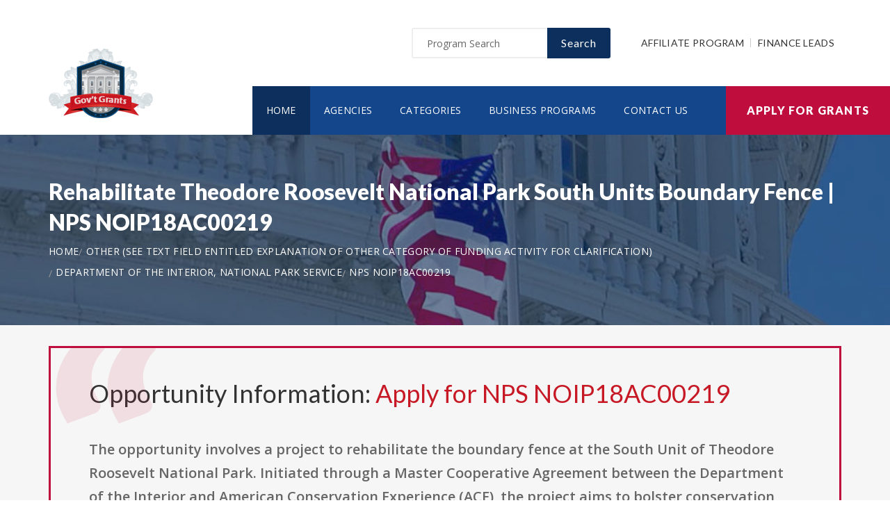

--- FILE ---
content_type: text/html; charset=UTF-8
request_url: https://www.hawaiigovernmentgrants.org/opportunity/rehabilitate-theodore-roosevelt-national-park-south-units-boundary-fence/45576
body_size: 8025
content:
<!doctype html>
<html lang="en">

<head>

  <!-- Google Web Fonts
  ================================================== -->

  <link href="https://fonts.googleapis.com/css?family=Open+Sans:300,400,600,700,800%7CLato:300,400,700,900" rel="stylesheet">

  <!-- Basic Page Needs
  ================================================== -->

  <base href="https://www.hawaiigovernmentgrants.org/">
  <title>Rehabilitate Theodore Roosevelt National Park South Units Boundary Fence | NPS NOIP18AC00219</title>
  
  <!--meta info-->
  <meta charset="utf-8">
  <meta name="author" content="www.hawaiigovernmentgrants.org">
  <meta name="keywords" content="">
  <meta name="description" content="Learn and Apply for Government Funding Opportunity: Rehabilitate Theodore Roosevelt National Park South Units Boundary Fence">
  <link rel="canonical" href="https://www.hawaiigovernmentgrants.org/opportunity/rehabilitate-theodore-roosevelt-national-park-south-units-boundary-fence/45576" />
  <!-- Mobile Specific Metas
  ================================================== -->
  <meta name="viewport" content="width=device-width, initial-scale=1.0, maximum-scale=1.0, user-scalable=no">

  <!-- Vendor CSS
  ============================================ -->
  
  <link rel="stylesheet" href="v2/font/linea-basic/styles.css">
  <link rel="stylesheet" href="v2/font/linea-ecommerce/styles.css">
  <link rel="stylesheet" href="v2/font/linea-arrows/styles.css">
  <link rel="stylesheet" href="v2/plugins/fancybox/jquery.fancybox.css">
  <link rel="stylesheet" href="v2/plugins/revolution/css/settings.css">
  <link rel="stylesheet" href="v2/plugins/revolution/css/layers.css">
  <link rel="stylesheet" href="v2/plugins/revolution/css/navigation.css">

  <!-- CSS theme files
  ============================================ -->
  <link rel="stylesheet" href="v2/css/bootstrap.min.css">
  <link rel="stylesheet" href="v2/css/fontello.css">
  <link rel="stylesheet" href="v2/css/owl.carousel.css">
  <link rel="stylesheet" href="v2/css/style.css">
  <link rel="stylesheet" href="v2/css/responsive.css">


    <meta property='og:title' content='Rehabilitate Theodore Roosevelt National Park South Units Boundary Fence | NPS NOIP18AC00219'/>
    <meta property='og:type' content='article'/>
    <meta property='og:url' content='https://www.hawaiigovernmentgrants.org/opportunity/rehabilitate-theodore-roosevelt-national-park-south-units-boundary-fence/45576'/>
    <meta property='og:image' content='https://www.hawaiigovernmentgrants.org/images/logo_top.png'/>
    <meta property='og:site_name' content='HAWAIIGOVERNMENTGRANTS.ORG'/>
    <meta property='og:description' content='Learn and Apply for Government Funding Opportunity: Rehabilitate Theodore Roosevelt National Park South Units Boundary Fence'/>
		
		<meta name='robots' content='index, follow'>
		
<link rel="shortcut icon" href="images/favicon.ico" type="image/x-icon">
<link rel="icon" href="images/favicon.ico" type="image/x-icon">

	<!--
<script async src="//pagead2.googlesyndication.com/pagead/js/adsbygoogle.js"></script>
<script>
  (adsbygoogle = window.adsbygoogle || []).push({
    google_ad_client: "ca-pub-7491980484785142",
    enable_page_level_ads: true
  });
</script>
-->

</head>

<body>
<script>
window.addEventListener('mouseover', initLandbot, { once: true });
window.addEventListener('touchstart', initLandbot, { once: true });
var myLandbot;
function initLandbot() {
  if (!myLandbot) {
    var s = document.createElement('script');s.type = 'text/javascript';s.async = true;
    s.addEventListener('load', function() {
      var myLandbot = new Landbot.Livechat({
        configUrl: 'https://chats.landbot.io/v3/H-1190840-SWBK33D9X6YW7FXH/index.json',
      });
    });
    s.src = 'https://cdn.landbot.io/landbot-3/landbot-3.0.0.js';
    var x = document.getElementsByTagName('script')[0];
    x.parentNode.insertBefore(s, x);
  }
}
</script>
<div id="fb-root"></div>
<script>(function(d, s, id) {
  var js, fjs = d.getElementsByTagName(s)[0];
  if (d.getElementById(id)) return;
  js = d.createElement(s); js.id = id;
  js.src = "//connect.facebook.net/en_US/all.js#xfbml=1&appId=138342592886256";
  fjs.parentNode.insertBefore(js, fjs);
}(document, 'script', 'facebook-jssdk'));</script>

  <div class="loader"></div>


  <!-- - - - - - - - - - - - - - Wrapper - - - - - - - - - - - - - - - - -->

  <div id="wrapper" class="wrapper-container">

    <!-- - - - - - - - - - - - - Mobile Menu - - - - - - - - - - - - - - -->

    <nav id="mobile-advanced" class="mobile-advanced"></nav>

    <!-- - - - - - - - - - - - - - Header - - - - - - - - - - - - - - - - -->

    <header id="header" class="sticky-header header-3">

      <!-- top-header -->

      <div class="top-header">

        <div class="container">
          
          <div class="row">
            
            <div class="col-lg-3">
              
              <!-- logo -->

              <div class="logo-wrap">

                <a href="https://www.hawaiigovernmentgrants.org" class="logo"><img src="v2/images/logo_top.png" alt="Government Grants"></a>

              </div>

            </div>
            <div class="col-lg-9">

              <div class="page-options">
                
                <div class="join-us style-3">
                  
                  <div class="newslatter">
                    <form class="join-form" action='search' method='post'>
                      <button type="submit" class="btn btn-style-4 f-right">Search</button>
                      <div class="input-holder">
                        <input type="text" name="query" placeholder="Program Search" value="" onfocus="this.value = '';" onblur="if (this.value == '') {this.value = 'Funding Number Search';}">
                      </div>
                    </form>
                  </div>


                </div>

                <div class="lang-section">
                   <a href='https://www.usgrants.org/affiliate-program'>Affiliate Program</a>
                  <a href='https://www.usgrants.org/finance-leads.html'>Finance Leads</a>
                </div>
                

                
              </div>
              
              <!--main menu-->

              <div class="menu-holder">
                
                <div class="menu-wrap">

                  <div class="nav-item">
                    
                    <!-- - - - - - - - - - - - - - Navigation - - - - - - - - - - - - - - - - -->

                    <nav id="main-navigation" class="main-navigation">
                      <ul id="menu" class="clearfix">
                        <li class="current"><a href="https://www.hawaiigovernmentgrants.org">Home</a></li>
                        <li class=""><a href="https://www.hawaiigovernmentgrants.org/agency">Agencies</a></li>
                        <li class=""><a href="https://www.hawaiigovernmentgrants.org/category">Categories</a></li>
                        <li class=""><a href="https://www.hawaiigovernmentgrants.org/business">Business Programs</a></li>
                        <li class=""><a href="https://www.hawaiigovernmentgrants.org/contact">Contact Us</a></li>
                      </ul>
                    </nav>

                    <!-- - - - - - - - - - - - - end Navigation - - - - - - - - - - - - - - - -->

                  </div>

                </div>

              </div>

            </div>

          </div>
        </div>


        <a href="https://www.hawaiigovernmentgrants.org/apply" class="btn btn-style-6 btn-big">Apply for Grants</a>




      </div>
      
    </header>

    <!-- - - - - - - - - - - - - end Header - - - - - - - - - - - - - - - -->

    <div class="breadcrumbs-wrap" data-bg="v2/images/1920x200.jpg">

      <div class="container">
        
        <h1 class="page-title" style="font-size:2em;">Rehabilitate Theodore Roosevelt National Park South Units Boundary Fence | NPS NOIP18AC00219</h1>

    <!-- - - - - - - - - - - - - - Breadcrumbs - - - - - - - - - - - - - - - - -->



        <ul class="breadcrumbs">
<li><a href='https://www.hawaiigovernmentgrants.org' style='color:#ffffff;'>Home</a></li><li><a href='https://www.hawaiigovernmentgrants.org/category/other-see-text-field-entitled-explanation-of-other-category-of-funding-activity-for-clarification' style='color:#ffffff;'>Other (see text field entitled Explanation of Other Category of Funding Activity for clarification)</a></li><li><a href='https://www.hawaiigovernmentgrants.org/agency/department-of-the-interior-national-park-service' style='color:#ffffff;'>Department of the Interior, National Park Service</a></li><li><a href='https://www.hawaiigovernmentgrants.org/opportunity/rehabilitate-theodore-roosevelt-national-park-south-units-boundary-fence/45576' style='color:#ffffff;'>NPS NOIP18AC00219</a></li>        </ul>

    <!-- - - - - - - - - - - - - end Breadcrumbs - - - - - - - - - - - - - - - -->

      </div>

    </div>

    <!-- - - - - - - - - - - - - - Content - - - - - - - - - - - - - - - - -->

    <div id="content">
      
      <div class="page-section-bg type2" style="padding-top:30px;">
        
        <div class="container">
          
          <div class="">



<div class='blockquote-holder with-bg style-2'>
                <blockquote>

<h3 class='section-title'>Opportunity Information: <a href='apply' style='color:#c71925;'>Apply for NPS NOIP18AC00219</a></h3>

		<p>The opportunity involves a project to rehabilitate the boundary fence at the South Unit of Theodore Roosevelt National Park. Initiated through a Master Cooperative Agreement between the Department of the Interior and American Conservation Experience (ACE), the project aims to bolster conservation efforts for the park's bison, elk, and feral horse populations. <br><br>The main goals include repairing approximately 7.03 miles of fence. This includes replacing all wood posts with 10-foot steel posts, updating 141 in-line braces and 29 corner braces, rehabilitating five flood gates, and replacing about 1,000 feet of worn woven wire. Additionally, five boundary access gates will be repaired and reset.<br><br>The project will engage youth participants, offering them hands-on experience in conservation work. ACE plans to assemble three fence crews for 14 weeks, each comprising a crew leader, an assistant, and four crewmembers. Alongside the physical work, the National Park Service will provide educational programs about the park's cultural and environmental significance, enhancing the overall learning experience for the participants.</p>

<ul class='custom-list type-2'>
<li>The <a href='https://www.hawaiigovernmentgrants.org/agency/department-of-the-interior-national-park-service' style='color:#c71925;'><b>Department of the Interior, National Park Service</b></a> in the other (see text field entitled explanation of other category of funding activity for clarification) sector is offering a public funding opportunity titled "<b>Rehabilitate Theodore Roosevelt National Park South Units Boundary Fence</b>" and is now available to receive applicants.</li><li>Interested and eligible applicants and submit their applications by referencing the CFDA number(s): <b>15.931</b>.</li><li>This funding opportunity was created on May 29, 2018.</li><li>Applicants must submit their applications by Jun 07, 2018. (Agency may still review applications by suitable applicants for the remaining/unused allocated funding in 2026.)</li><li>Each selected applicant is eligible to receive up to $207,900.00 in funding.</li><li>The number of recipients for this funding is limited to 1 candidate(s).</li><li>Eligible applicants include: Others (see text field entitled Additional Information on Eligibility for clarification).</li></ul>

<a href='apply' class='btn btn-style-3'>Apply for NPS NOIP18AC00219</a>
<p class='text-size-big' style='width:100%;padding-top:20px;'>[Watch] Creating a grant proposal using the step-by-step wizard inside the applicant portal:</p>
<video controls style='width:100%;max-width:800px;margin-top:20px;'>
<source src='https://www.usgrants.org/videos/106. Opportunity Application.mp4?t=20221030' type='video/mp4'>
Your browser does not support the video tag.
</video>
		</blockquote>
</div>

Browse more opportunities from the same agency: <a href='https://www.hawaiigovernmentgrants.org/agency/department-of-the-interior-national-park-service' style='color:#c71925;'>Department of the Interior, National Park Service</a><br><br>Browse more opportunities from the same category: <a href='https://www.hawaiigovernmentgrants.org/category/other-see-text-field-entitled-explanation-of-other-category-of-funding-activity-for-clarification' style='color:#c71925;'>Other (see text field entitled Explanation of Other Category of Funding Activity for clarification)</a><br><br>Next opportunity: <a href='https://www.hawaiigovernmentgrants.org/opportunity/cooperative-ecosystem-studies-unit-great-plains-cesu/45593' style='color:#c71925;'>Cooperative Ecosystem Studies Unit, Great Plains CESU</a><br><br>Previous opportunity: <a href='https://www.hawaiigovernmentgrants.org/opportunity/nashua-wild-and-scenic-river-study-assistance/45492' style='color:#c71925;'>Nashua Wild and Scenic River Study Assistance</a><br><br>
<h3 class='section-title'>Applicant Portal:</h3>


<p class='text-size-big'>Are you interested in learning about about how to apply for this government funding opportunity? You can create a free applicant account and receive instant access to our applicant portal that many business owners like you have benefited from.</p>

<a href='apply' class='btn btn-style-3'>Apply for NPS NOIP18AC00219</a>
<p>&nbsp;</p>

	
<h3 class='section-title'>Applicants also applied for:</h3>
<p class='text-size-big'>Applicants who have applied for this opportunity (NPS NOIP18AC00219) also looked into and applied for these:</p>
		<div class='table-type-1 style-2'><table>
<tr>
<th>Funding Opportunity</th>

</tr>
		
<tr>
<td><b>National Historic Trails University of New Mexico History Graduate Student Internships</b> <a href='apply' style='color:#c71925;'>Apply for P18AS00251</a><br><br>
Funding Number: P18AS00251
<br>Agency: Department of the Interior, National Park Service <br>Category: Other (see text field entitled Explanation of Other Category of Funding Activity for clarification)
<br>Funding Amount: $33,181</td>
</tr>
			
<tr>
<td><b>Complete a Preliminary Evaluation of Structural Elements and Ancient Plasters at White House and Antelope House Ruin and Determine Treatment Priorities</b> <a href='apply' style='color:#c71925;'>Apply for P18AS00253</a><br><br>
Funding Number: P18AS00253
<br>Agency: Department of the Interior, National Park Service <br>Category: Other (see text field entitled Explanation of Other Category of Funding Activity for clarification)
<br>Funding Amount: $45,593</td>
</tr>
			
<tr>
<td><b>Protect Biological Diversity and Improve Visitor Experience by Removing Exotic Plants (PLC)</b> <a href='apply' style='color:#c71925;'>Apply for NPS NOIP16AC00312 001</a><br><br>
Funding Number: NPS NOIP16AC00312 001
<br>Agency: Department of the Interior, National Park Service <br>Category: Other (see text field entitled Explanation of Other Category of Funding Activity for clarification)
<br>Funding Amount: $104,373</td>
</tr>
			
<tr>
<td><b>Heartland Vital Signs Monitoring Interns - HTLN</b> <a href='apply' style='color:#c71925;'>Apply for NPS NOIP16AC01178 001</a><br><br>
Funding Number: NPS NOIP16AC01178 001
<br>Agency: Department of the Interior, National Park Service <br>Category: Other (see text field entitled Explanation of Other Category of Funding Activity for clarification)
<br>Funding Amount: $355,100</td>
</tr>
			
<tr>
<td><b>English for Workforce Development in Pakistan</b> <a href='apply' style='color:#c71925;'>Apply for SCAISB 18 AW 011 05302018</a><br><br>
Funding Number: SCAISB 18 AW 011 05302018
<br>Agency: Department of State, U.S. Mission to Pakistan <br>Category: Other (see text field entitled Explanation of Other Category of Funding Activity for clarification)
<br>Funding Amount: $600,000</td>
</tr>
			
<tr>
<td><b>Teaching Traditional Building/Landscape Skills - SLBE</b> <a href='apply' style='color:#c71925;'>Apply for NPS NOIP18AC00164</a><br><br>
Funding Number: NPS NOIP18AC00164
<br>Agency: Department of the Interior, National Park Service <br>Category: Other (see text field entitled Explanation of Other Category of Funding Activity for clarification)
<br>Funding Amount: $52,500</td>
</tr>
			
<tr>
<td><b>Engaging Youth in Interpretation Programming and Resource Development</b> <a href='apply' style='color:#c71925;'>Apply for NPS NOIP17AC00840</a><br><br>
Funding Number: NPS NOIP17AC00840
<br>Agency: Department of the Interior, National Park Service <br>Category: Other (see text field entitled Explanation of Other Category of Funding Activity for clarification)
<br>Funding Amount: $38,633</td>
</tr>
			
<tr>
<td><b>Critical Repair of Mainland Trail APIS Youth Crew</b> <a href='apply' style='color:#c71925;'>Apply for NPS NOIP14AC00836 001</a><br><br>
Funding Number: NPS NOIP14AC00836 001
<br>Agency: Department of the Interior, National Park Service <br>Category: Other (see text field entitled Explanation of Other Category of Funding Activity for clarification)
<br>Funding Amount: $84,000</td>
</tr>
			
<tr>
<td><b>Media Mentorship Program</b> <a href='apply' style='color:#c71925;'>Apply for SMK800 18 PAS01</a><br><br>
Funding Number: SMK800 18 PAS01
<br>Agency: Department of State, U.S. Mission to Macedonia <br>Category: Other (see text field entitled Explanation of Other Category of Funding Activity for clarification)
<br>Funding Amount: $75,000</td>
</tr>
			
<tr>
<td><b>Water Resources Research National Competitive Grants Program</b> <a href='apply' style='color:#c71925;'>Apply for G18AS00009</a><br><br>
Funding Number: G18AS00009
<br>Agency: Department of the Interior, U. S. Geological Survey <br>Category: Other (see text field entitled Explanation of Other Category of Funding Activity for clarification)
<br>Funding Amount: $250,000</td>
</tr>
			
<tr>
<td><b>Youth Preservation of Cultural Landscapes</b> <a href='apply' style='color:#c71925;'>Apply for P18AS00259</a><br><br>
Funding Number: P18AS00259
<br>Agency: Department of the Interior, National Park Service <br>Category: Other (see text field entitled Explanation of Other Category of Funding Activity for clarification)
<br>Funding Amount: $27,000</td>
</tr>
			
<tr>
<td><b>Federal Assistance to Conduct Programs at National Colonial Far</b> <a href='apply' style='color:#c71925;'>Apply for P18AS00244</a><br><br>
Funding Number: P18AS00244
<br>Agency: Department of the Interior, National Park Service <br>Category: Other (see text field entitled Explanation of Other Category of Funding Activity for clarification)
<br>Funding Amount: Case Dependent</td>
</tr>
			
<tr>
<td><b>2018 TIP Office Notification of Funding Opportunity in Guatemala</b> <a href='apply' style='color:#c71925;'>Apply for SFOP0005136</a><br><br>
Funding Number: SFOP0005136
<br>Agency: Department of State, Office to Monitor-Combat Trafficking in Persons <br>Category: Other (see text field entitled Explanation of Other Category of Funding Activity for clarification)
<br>Funding Amount: $3,250,000</td>
</tr>
			
<tr>
<td><b>Statutory Aid Funding for Alice Ferguson at Hard Bargain Farm</b> <a href='apply' style='color:#c71925;'>Apply for P18AS00261</a><br><br>
Funding Number: P18AS00261
<br>Agency: Department of the Interior, National Park Service <br>Category: Other (see text field entitled Explanation of Other Category of Funding Activity for clarification)
<br>Funding Amount: Case Dependent</td>
</tr>
			
<tr>
<td><b>Research and National Technical Assistance FY18-FY20</b> <a href='apply' style='color:#c71925;'>Apply for EDA HDQ RNTA 2018 2005669</a><br><br>
Funding Number: EDA HDQ RNTA 2018 2005669
<br>Agency: Department of Commerce <br>Category: Other (see text field entitled Explanation of Other Category of Funding Activity for clarification)
<br>Funding Amount: $1,500,000</td>
</tr>
			
<tr>
<td><b>Stabilize San Isidro Convento and Four Pueblo Ruins at Gran Quivira</b> <a href='apply' style='color:#c71925;'>Apply for P18AS00265</a><br><br>
Funding Number: P18AS00265
<br>Agency: Department of the Interior, National Park Service <br>Category: Other (see text field entitled Explanation of Other Category of Funding Activity for clarification)
<br>Funding Amount: $51,698</td>
</tr>
			
<tr>
<td><b>18.PMWRA.Niger.PSSM.NOFO</b> <a href='apply' style='color:#c71925;'>Apply for SFOP0005140</a><br><br>
Funding Number: SFOP0005140
<br>Agency: Department of State, PM Weapons Removal and Abatement <br>Category: Other (see text field entitled Explanation of Other Category of Funding Activity for clarification)
<br>Funding Amount: $750,000</td>
</tr>
			
<tr>
<td><b>Supporting Nonproliferation Programs</b> <a href='apply' style='color:#c71925;'>Apply for S ISNCT 18 007</a><br><br>
Funding Number: S ISNCT 18 007
<br>Agency: Department of State, Bureau of International Security-Nonproliferation <br>Category: Other (see text field entitled Explanation of Other Category of Funding Activity for clarification)
<br>Funding Amount: $500,000</td>
</tr>
			
<tr>
<td><b>Interns at Olmsted Center for Landscape Preservation</b> <a href='apply' style='color:#c71925;'>Apply for P18AS00267</a><br><br>
Funding Number: P18AS00267
<br>Agency: Department of the Interior, National Park Service <br>Category: Other (see text field entitled Explanation of Other Category of Funding Activity for clarification)
<br>Funding Amount: $48,004</td>
</tr>
			
<tr>
<td><b>Centennial Cadet Scholars Program - CHYO</b> <a href='apply' style='color:#c71925;'>Apply for NPS NOIP16AC00012 002</a><br><br>
Funding Number: NPS NOIP16AC00012 002
<br>Agency: Department of the Interior, National Park Service <br>Category: Other (see text field entitled Explanation of Other Category of Funding Activity for clarification)
<br>Funding Amount: $102,413</td>
</tr>
			</table></div>
<p>&nbsp;</p>
<h3 class='section-title'>Grant application guides and resources</h3>

<p class='text-size-big'>It is always free to apply for government grants. However the process may be very complex depending on the funding opportunity you are applying for. Let us help you!</p>

<a href="apply" class="btn btn-style-3">Apply for Grants</a>



<p>&nbsp;</p>

<div class='blockquote-holder style-2'>
<blockquote>
<h3 class='section-title'>Inside Our Applicants Portal</h3>
<ul class='custom-list type-2'>
<li><b>Grants Repository</b> - Access current and historic funding opportunities with ease. Thousands of funding opportunities are published every week. We can help you sort through the database and find the eligible ones to apply for.</li>
<li><b>Applicant Video Guides</b> - The grant application process can be challenging to follow. We can help you with intuitive video guides to speed up the process and eliminate errors in submissions.</li>
<li><b>Grant Proposal Wizard</b> - We have developed a network of private funding organizations and investors across the United States. We can reach out and submit your proposal to these contacts to maximize your chances of getting the funding you need.</li>
</ul>
<a href='apply' class='btn btn-style-3'>Access Applicants Portal</a>
</blockquote>
</div>

<p>&nbsp;</p>

<h3 class='section-title'>Premium leads for funding administrators, grant writers, and loan issuers</h3>

<p class='text-size-big'>Thousands of people visit our website for their funding needs every day. When a user creates a grant proposal and files for submission, we pass the information on to funding administrators, grant writers, and government loan issuers.</p>

<p class='text-size-big'>If you manage government grant programs, provide grant writing services, or issue personal or government loans, we can help you reach your audience.</p>

<a href='https://www.usgrants.org/finance-leads.html' class='btn btn-style-3'>Learn More</a>

<p>&nbsp;</p>
	
<p>&nbsp;</p>


<h3 class='section-title'>Request more information:</h3>
<p class='text-size-big'>Would you like to learn more about this funding opportunity, similar opportunities to "<b>NPS NOIP18AC00219</b>", eligibility, application service, and/or application tips? Submit an inquiry below:</p>
<p class='text-size-big'>Don't forget to <a href='https://www.usgrants.org/alerts/'><b>subscribe to our grant alerts</b></a> mailing list to receive weekly alerts on new and updated grant funding opportunities like this one in your email.</p>
<div class='join-us style-4'>
<form method='post' action='contact' class='join-form'>
<input type='hidden' name='type' value='funding-inquiry'>
<input type='hidden' name='title' value='Rehabilitate Theodore Roosevelt National Park South Units Boundary Fence'>
<input type='hidden' name='funding-number' value='NPS NOIP18AC00219'>
			 <div class='register-top-grid'>

				 <div>
					<label>First Name</label>
					<input type='text' name='first_name'> 
				 </div>
				 <div>
					<label>Last Name</label>
					<input type='text' name='last_name'> 
				 </div>
				 <div>
					 <label>Email Address</label>
					 <input type='text' name='email'> 
				 </div>
				 <div>
					 <label>Phone Number</label>
					 <input type='text' name='phone'> 
				 </div>

			 </div>
<button type='submit' class='btn btn-style-4'>Request for More Information</button>

</form>
</div>
	


<p>&nbsp;</p>
<h3 class="section-title">Ask a Question:</h3>
<div class="fb-comments" data-href="https://www.hawaiigovernmentgrants.org/opportunity/rehabilitate-theodore-roosevelt-national-park-south-units-boundary-fence/45576" data-width="100%" data-num-posts="25" data-order-by="reverse_time"></div>

          </div>

        </div>

      </div>


    </div>

    <!-- - - - - - - - - - - - - end Content - - - - - - - - - - - - - - - -->

    <!-- - - - - - - - - - - - - - Footer - - - - - - - - - - - - - - - - -->

    <footer id="footer" class="footer-3">

      <div class="call-out join-us type2">
        
        <div class="container">

          <div class="row flex-row">
            <div class="col-md-6">
              
              <div class="bg-col-3">
                <div class="widget-events">
                  
                  <h5 class="event-title">Latest Grant Postings</h5>


                  <div class='event-item'>

                    <div class='event-info'>
                      <h6 class='event-link'><a href='https://www.hawaiigovernmentgrants.org/opportunity/fy-2026-international-visitor-leadership-program8217s-national-program-agencies/94181'>FY 2026 International Visitor Leadership Program&#8217;s National Program Agencies</a></h6>
                      <div class='event-info-item'>DFOP0017385</div>
                    </div>
                  </div>

			
                  <div class='event-item'>

                    <div class='event-info'>
                      <h6 class='event-link'><a href='https://www.hawaiigovernmentgrants.org/opportunity/grants-to-militaryconnected-local-educational-agencies-for-academic-and-support-programs-and-the-world-language-advancement-and-readiness-program/91388'>Grants to Military-Connected Local Educational Agencies for Academic and Support Programs and the World Language Advancement and Readiness Program</a></h6>
                      <div class='event-info-item'>HE125425R5000</div>
                    </div>
                  </div>

			
                  <div class='event-item'>

                    <div class='event-info'>
                      <h6 class='event-link'><a href='https://www.hawaiigovernmentgrants.org/opportunity/niddk-high-risk-multicenter-clinical-study-implementation-planning-cooperative-agreements-u34-clinical-trial-optional/91298'>NIDDK High Risk Multi-Center Clinical Study Implementation Planning Cooperative Agreements (U34 Clinical Trial Optional)</a></h6>
                      <div class='event-info-item'>PAR 25 090</div>
                    </div>
                  </div>

			


                  <a href="agency" class="info-btn">Browse Funding Agencies</a> &middot; 
                  <a href="category" class="info-btn">Browse Funding Categories</a>
                </div>
              </div>

            </div>
            <div class="col-md-6">

              <div class="row flex-row">
                <div class="col-sm-12">
                  
                  <div class="bg-col-4">
                    <h5>Weekly Grant Alerts</h5>
                    <p>Stay up to date via email on new and updated funding opportunities</p>
                      <a href='https://www.usgrants.org/alerts'><button class="btn btn-style-6 btn-big f-right" data-type="submit">Subscribe to Grant Alerts</button></a>
                  </div>

                </div>
                <div class="col-sm-12">
                  
                  <div class="bg-col-5">
                    <h5>Stay <br> Connected</h5>
                    <ul class="social-icons">

                      <li><a><i class="icon-facebook"></i></a></li>
                      <li><a><i class="icon-twitter"></i></a></li>
                      <li><a><i class="icon-instagram-5"></i></a></li>
                      <li><a><i class="icon-youtube-play"></i></a></li>
                      <li><a><i class="icon-flickr"></i></a></li>

                    </ul>
                  </div>

                </div>
              </div>

            </div>
          </div>

        </div>

      </div>

      <div class="main-footer">
        
        <div class="container">
        
          <div class="row">
             <div class="col-sm-6 col-xs-6">
              


              <div class="widget align-center">
                
                <div class="copyright">
                  
                  <div class="paid-by">About Our Website</div>
                  <p>Our website is an established government funding resource portal focused on providing legitimate information, resource, and help on government grants and federal funding. From year 2000 to date, We have become one of the largest and legitimate go-to resources for information on government grants.</p>

                </div>

              </div>

            </div>
            <div class="col-sm-6 col-xs-6">
              
              <div class="widget align-right">
                
                <div class="content-element3">

<a href="apply" class="btn btn-style-6 btn-big">Apply for Grants</a>




                </div>
                <p>Copyright &copy; 2000-2026 <a href='https://www.hawaiigovernmentgrants.org'>www.hawaiigovernmentgrants.org</a><br>This website is owned and operated by a private organization and is not affiliated with the United States government.</p>
                <a href="contact" class="link-text">Contact Us</a>

              </div>

            </div>
          </div>

        </div>
        
      </div>

    </footer>

    <!-- - - - - - - - - - - - - end Footer - - - - - - - - - - - - - - - -->

  </div>

  <!-- - - - - - - - - - - - end Wrapper - - - - - - - - - - - - - - -->

  <!-- JS Libs & Plugins
  ============================================ -->
  <script src="v2/js/libs/jquery.modernizr.js"></script>
  <script src="v2/js/libs/jquery-2.2.4.min.js"></script>
  <script src="v2/js/libs/jquery-ui.min.js"></script>
  <script src="v2/js/libs/retina.min.js"></script>
  <script src="v2/plugins/jquery.queryloader2.min.js"></script>
  <script src="v2/plugins/bootstrap.js"></script>


  <!-- JS theme files
  ============================================ -->
  <script src="v2/js/plugins.js"></script>
  <script src="v2/js/script.js"></script>
  
</body>
</html>

